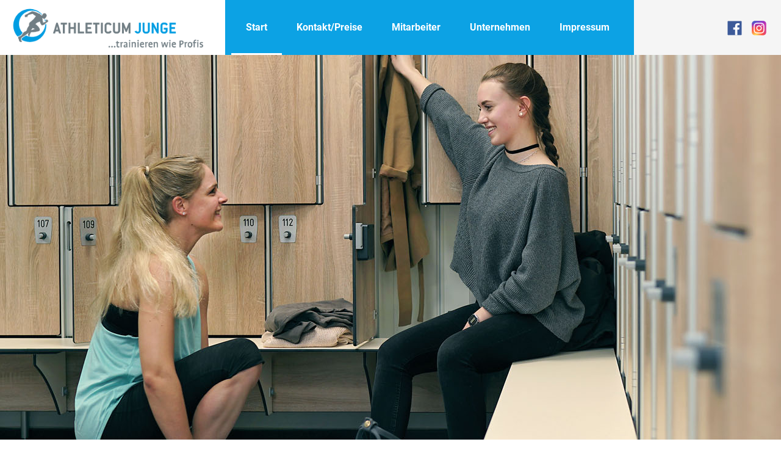

--- FILE ---
content_type: text/html; charset=utf-8
request_url: https://www.athleticum-junge.de/start/news-info/page2
body_size: 7378
content:
<!DOCTYPE html>
<html lang="de">
  <head>  
    <meta charset="utf-8">
    <meta http-equiv="X-UA-Compatible" content="IE=edge">
    <meta name="viewport" content="width=device-width">

    <!-- Google Tag Manager -->
	<script>(function(w,d,s,l,i){w[l]=w[l]||[];w[l].push({'gtm.start':
		new Date().getTime(),event:'gtm.js'});var f=d.getElementsByTagName(s)[0],
		j=d.createElement(s),dl=l!='dataLayer'?'&l='+l:'';j.async=true;j.src=
		'https://www.googletagmanager.com/gtm.js?id='+i+dl;f.parentNode.insertBefore(j,f);
		})(window,document,'script','dataLayer','GTM-KLRD4HD');
	</script>
	<!-- End Google Tag Manager -->

	<link rel="shortcut icon" href="/favicon.ico">
     
    
    <title>News &amp; Info</title>

    

<meta name="viewport" content="width=device-width; initial-scale=1.0; maximum-scale=1.0;"/>

<meta name="description" content="">

<meta name="LANGUAGE" content="de"/>
<meta name="KEYWORDS" content=""/>
<meta name="PAGE-TOPIC" content=""/>
<meta name="AUDIENCE" content="All"/>
<meta name="SITEINFO" content=""/>
<meta name="DISTRIBUTION" content="global"/>
<meta name="AUTHOR" content="Athleticum Junge"/>
<meta name="COPYRIGHT" content="All rights reserved"/>
<meta name="PUBLISHER" content="Athleticum Junge"/>

<meta name="apple-mobile-web-app-title" content="Athleticum Junge"/>
<meta name="application-name" content="Athleticum Junge"/>

<meta name="DC.title" content="News &amp; Info"/>       
<meta name="DC.creator" content="Athleticum Junge"/>
<meta name="DC.subject" content=""/>
<meta name="DC.description" content=""/>
<meta name="DC.type" content=""/>
<meta name="DC.format" content=""/>
<meta name="DC.identifier" content=""/>
<meta name="DC.language" content="de"/>
<meta name="DC.rights" content=""/>

<meta name="geo.region" content="DE"/>
<meta name="geo.placename" content="Athleticum Junge, Göttingen"/>
<meta name="geo.position" content="51.5406474346406; 9.923946331255138"/>

<meta name="ICBM" content="51.5406474346406, 9.923946331255138"/>

<meta property="og:title" content="News &amp; Info"/>
<meta property="og:site_name" content="News &amp; Info"/>
<meta property="og:url" content="https://www.athleticum-junge.de/start/news-info/"/>       
<meta property="og:description" content=""/>       
<meta property="og:type" content="article"/>
<meta property="og:locale" content="de_DE"/>
<meta property="og:image" content=""/>       

<!-- necessary for sharing on facebook -->
<meta property="og:image:width" content="640"/>
<meta property="og:image:height" content="442"/>

<meta property="article:author" content="Athleticum Junge"/>
<meta property="article:publisher" content="Athleticum Junge"/>
    
        <link href="/site/templates//assets/offline-fonts.css" rel="stylesheet">
    
    
      <link rel="stylesheet" type="text/css" href="/site/templates//compiled/styles.min.css?t1490796768" />
   
    <!--[if lt IE 9]>
      <script src="/site/templates/compiled/ie9.min.js?t1490796768"></script>
    <![endif]-->
    
  </head>
  <body class="">
  
	<!-- Google Tag Manager (noscript) -->
		<noscript><iframe src="https://www.googletagmanager.com/ns.html?id=GTM-KLRD4HD"
		height="0" width="0" style="display:none;visibility:hidden"></iframe>
		</noscript>
	<!-- End Google Tag Manager (noscript) -->
    



<div class="container-fluid">
    <div class="row">
        <header class="col-xs-12 l-header-nav header-nav">
            <div class="header__logo-container"><a href="/"><img class="header__logo" src="/site/templates/images/Logo_Athleticum_RGB.png" alt="Logo Athleticum Junge"></a></div>
            
    
<nav class="nav nav--horizontal nav--main">
    <ul class="nav__list"><!--
                    --><li class="nav__item">
                <a class="nav__link active" href="/start/">
                    Start                </a>
            </li><!--
                    --><li class="nav__item">
                <a class="nav__link " href="/kontakt-preise/">
                    Kontakt/Preise                </a>
            </li><!--
                    --><li class="nav__item">
                <a class="nav__link " href="/mitarbeiter/">
                    Mitarbeiter                </a>
            </li><!--
                    --><li class="nav__item">
                <a class="nav__link " href="/unternehmen/">
                    Unternehmen                </a>
            </li><!--
                    --><li class="nav__item">
                <a class="nav__link " href="/impressum/">
                    Impressum                </a>
            </li><!--
            --></ul>
    
    
</nav>
<div class="facebook-btn-container" style="max-width:none;">


    <a href="https://www.facebook.com/AthleticumJunge/" target="_blank">
        <svg class="facebook-btn" style="margin-right: 12px;" version="1.1" id="Layer_1" xmlns="http://www.w3.org/2000/svg" xmlns:xlink="http://www.w3.org/1999/xlink" x="0px" y="0px"
                width="266.893px" height="266.895px" viewBox="0 0 266.893 266.895" enable-background="new 0 0 266.893 266.895"
                xml:space="preserve">
            <path id="Blue_1_" fill="#3C5A99" d="M248.082,262.307c7.854,0,14.223-6.369,14.223-14.225V18.812
                    c0-7.857-6.368-14.224-14.223-14.224H18.812c-7.857,0-14.224,6.367-14.224,14.224v229.27c0,7.855,6.366,14.225,14.224,14.225
                    H248.082z"/>
            <path id="f" fill="#FFFFFF" d="M182.409,262.307v-99.803h33.499l5.016-38.895h-38.515V98.777c0-11.261,3.127-18.935,19.275-18.935
                    l20.596-0.009V45.045c-3.562-0.474-15.788-1.533-30.012-1.533c-29.695,0-50.025,18.126-50.025,51.413v28.684h-33.585v38.895h33.585
                v99.803H182.409z"/>
        </svg>
	</a><a href="https://www.instagram.com/athleticumjunge/" target="_blank">
      <svg class="facebook-btn" xmlns="http://www.w3.org/2000/svg" width="132.004" height="132" xmlns:xlink="http://www.w3.org/1999/xlink" viewBox="0 0 132.004 132" enable-background="new 0 0 132.004 132"><defs><linearGradient id="b"><stop offset="0" stop-color="#3771c8"/><stop stop-color="#3771c8" offset=".128"/><stop offset="1" stop-color="#60f" stop-opacity="0"/></linearGradient><linearGradient id="a"><stop offset="0" stop-color="#fd5"/><stop offset=".1" stop-color="#fd5"/><stop offset=".5" stop-color="#ff543e"/><stop offset="1" stop-color="#c837ab"/></linearGradient><radialGradient id="c" cx="158.429" cy="578.088" r="65" xlink:href="#a" gradientUnits="userSpaceOnUse" gradientTransform="matrix(0 -1.98198 1.8439 0 -1031.402 454.004)" fx="158.429" fy="578.088"/><radialGradient id="d" cx="147.694" cy="473.455" r="65" xlink:href="#b" gradientUnits="userSpaceOnUse" gradientTransform="matrix(.17394 .86872 -3.5818 .71718 1648.348 -458.493)" fx="147.694" fy="473.455"/></defs><path fill="url(#c)" d="M65.03 0C37.888 0 29.95.028 28.407.156c-5.57.463-9.036 1.34-12.812 3.22-2.91 1.445-5.205 3.12-7.47 5.468C4 13.126 1.5 18.394.595 24.656c-.44 3.04-.568 3.66-.594 19.188-.01 5.176 0 11.988 0 21.125 0 27.12.03 35.05.16 36.59.45 5.42 1.3 8.83 3.1 12.56 3.44 7.14 10.01 12.5 17.75 14.5 2.68.69 5.64 1.07 9.44 1.25 1.61.07 18.02.12 34.44.12 16.42 0 32.84-.02 34.41-.1 4.4-.207 6.955-.55 9.78-1.28 7.79-2.01 14.24-7.29 17.75-14.53 1.765-3.64 2.66-7.18 3.065-12.317.088-1.12.125-18.977.125-36.81 0-17.836-.04-35.66-.128-36.78-.41-5.22-1.305-8.73-3.127-12.44-1.495-3.037-3.155-5.305-5.565-7.624C116.9 4 111.64 1.5 105.372.596 102.335.157 101.73.027 86.19 0H65.03z" transform="translate(1.004 1)"/><path fill="url(#d)" d="M65.03 0C37.888 0 29.95.028 28.407.156c-5.57.463-9.036 1.34-12.812 3.22-2.91 1.445-5.205 3.12-7.47 5.468C4 13.126 1.5 18.394.595 24.656c-.44 3.04-.568 3.66-.594 19.188-.01 5.176 0 11.988 0 21.125 0 27.12.03 35.05.16 36.59.45 5.42 1.3 8.83 3.1 12.56 3.44 7.14 10.01 12.5 17.75 14.5 2.68.69 5.64 1.07 9.44 1.25 1.61.07 18.02.12 34.44.12 16.42 0 32.84-.02 34.41-.1 4.4-.207 6.955-.55 9.78-1.28 7.79-2.01 14.24-7.29 17.75-14.53 1.765-3.64 2.66-7.18 3.065-12.317.088-1.12.125-18.977.125-36.81 0-17.836-.04-35.66-.128-36.78-.41-5.22-1.305-8.73-3.127-12.44-1.495-3.037-3.155-5.305-5.565-7.624C116.9 4 111.64 1.5 105.372.596 102.335.157 101.73.027 86.19 0H65.03z" transform="translate(1.004 1)"/><path fill="#fff" d="M66.004 18c-13.036 0-14.672.057-19.792.29-5.11.234-8.598 1.043-11.65 2.23-3.157 1.226-5.835 2.866-8.503 5.535-2.67 2.668-4.31 5.346-5.54 8.502-1.19 3.053-2 6.542-2.23 11.65C18.06 51.327 18 52.964 18 66s.058 14.667.29 19.787c.235 5.11 1.044 8.598 2.23 11.65 1.227 3.157 2.867 5.835 5.536 8.503 2.667 2.67 5.345 4.314 8.5 5.54 3.054 1.187 6.543 1.996 11.652 2.23 5.12.233 6.755.29 19.79.29 13.037 0 14.668-.057 19.788-.29 5.11-.234 8.602-1.043 11.656-2.23 3.156-1.226 5.83-2.87 8.497-5.54 2.67-2.668 4.31-5.346 5.54-8.502 1.18-3.053 1.99-6.542 2.23-11.65.23-5.12.29-6.752.29-19.788 0-13.036-.06-14.672-.29-19.792-.24-5.11-1.05-8.598-2.23-11.65-1.23-3.157-2.87-5.835-5.54-8.503-2.67-2.67-5.34-4.31-8.5-5.535-3.06-1.187-6.55-1.996-11.66-2.23-5.12-.233-6.75-.29-19.79-.29zm-4.306 8.65c1.278-.002 2.704 0 4.306 0 12.816 0 14.335.046 19.396.276 4.68.214 7.22.996 8.912 1.653 2.24.87 3.837 1.91 5.516 3.59 1.68 1.68 2.72 3.28 3.592 5.52.657 1.69 1.44 4.23 1.653 8.91.23 5.06.28 6.58.28 19.39s-.05 14.33-.28 19.39c-.214 4.68-.996 7.22-1.653 8.91-.87 2.24-1.912 3.835-3.592 5.514-1.68 1.68-3.275 2.72-5.516 3.59-1.69.66-4.232 1.44-8.912 1.654-5.06.23-6.58.28-19.396.28-12.817 0-14.336-.05-19.396-.28-4.68-.216-7.22-.998-8.913-1.655-2.24-.87-3.84-1.91-5.52-3.59-1.68-1.68-2.72-3.276-3.592-5.517-.657-1.69-1.44-4.23-1.653-8.91-.23-5.06-.276-6.58-.276-19.398s.046-14.33.276-19.39c.214-4.68.996-7.22 1.653-8.912.87-2.24 1.912-3.84 3.592-5.52 1.68-1.68 3.28-2.72 5.52-3.592 1.692-.66 4.233-1.44 8.913-1.655 4.428-.2 6.144-.26 15.09-.27zm29.928 7.97c-3.18 0-5.76 2.577-5.76 5.758 0 3.18 2.58 5.76 5.76 5.76 3.18 0 5.76-2.58 5.76-5.76 0-3.18-2.58-5.76-5.76-5.76zm-25.622 6.73c-13.613 0-24.65 11.037-24.65 24.65 0 13.613 11.037 24.645 24.65 24.645C79.617 90.645 90.65 79.613 90.65 66S79.616 41.35 66.003 41.35zm0 8.65c8.836 0 16 7.163 16 16 0 8.836-7.164 16-16 16-8.837 0-16-7.164-16-16 0-8.837 7.163-16 16-16z"/></svg>
 </a>

<!--
--></div>
            <div class="mobile-nav-btn">
                <a href="" id="mobile-nav-btn">
                    <img src="/site/templates/images/icon-menu.svg" alt="Hamburger Icon">
                </a>
            </div>
        </header>
    </div>
    <div class="row">
        <header class="col-xs-12 l-header">
            
<div class="header__slides">
    <div  data-timeout="20">
                <div class="header-slides__container">
                        
                        <div class="header__slide responsive-background responsive-background--1"> 
                <div class="header__slide-content-container">
                                    </div>
            </div>
                    </div>
    </div>
</div>            <hr class="header__ruler">
        </header>
    </div>
</div>


<div class="l-header-subtext-container">
    <div class="l-header-subtext">
        <div class="container">
            <div class="row">
                <div class="col-xs-12">
                    <div class="header__subtext">
                        <h2>Informationen &amp; Angebote</h2>

<p>Was gibt es neues im Athleticum Junge? Hier findet Ihr alle aktuellen Information und News...</p>                    </div>
                        
                </div>
            </div>
        </div>
    </div>
    <div class="l-header-subtext-buttons">
        <div class="container">
            <div class="row">
                <div class="col-xs-12">
                                            
                </div>
            </div>
        </div>
    </div>
</div>
        <div class="container">
    <div class="row">
        <div class="col-xs-12 col-md-6">
            <p class="buttons buttons--back buttons--back-top">
                <a href="/start/" class="btn btn--back">&laquo; zurück</a>
            </p>
        </div>
        <div class="col-xs-12 col-md-6">
            <p class="buttons buttons--pagination">
<ul class='MarkupPagerNav'>
	<li class='MarkupPagerNavPrevious MarkupPagerNavFirst'><a href="/start/news-info/" class="btn"><span>Zurück</span></a></li>
	<li class='MarkupPagerNavFirstNum'><a href="/start/news-info/" class="btn"><span>1</span></a></li>
	<li class='MarkupPagerNavOn'><a href="/start/news-info/page2" class="btn btn--active"><span>2</span></a></li>
	<li><a href="/start/news-info/page3" class="btn"><span>3</span></a></li>
	<li class='MarkupPagerNavSeparator'>&hellip;</li>
	<li class='MarkupPagerNavLast MarkupPagerNavLastNum'><a href="/start/news-info/page6" class="btn"><span>6</span></a></li>
	<li class='MarkupPagerNavNext MarkupPagerNavLast'><a href="/start/news-info/page3" class="btn"><span>Vorwärts</span></a></li>
</ul></p>
        </div>
    </div>
</div>


<div class="container-fluid">
    <div class="row">
        <div class="col-xs-12 l-content">
        
        
    
    
<section class="l-main-content">
    
    <div class="row">
    
            <div class="news-list">
                
                    <div class="col-xs-12 page-row page-row--grey id-1">
                <div class="container container--xs-noborder">
                    <div class="row">
    <div class="news news__teaser">
        
                        <div class="col-xs-12">
                
                    
            <h2 class='news__headline'><a href='/start/news-info/training-mit-2gplus/'>Training mit 2Gplus!</a></h2>            
            <div class="news__date news-teaser__date">30.11.2021</div>
            
            <div class="h-clearfix"></div>
            
            <p>Ab dem 01. Dezember 2021 gilt für die Nutzung von Fitnessstudios landesweit die <strong>2Gplus-Regelung</strong>. Daraus ergeben sich für unsere Mitglieder folgende Nutzungsregeln:</p>

<ul>
	<li>Alle Mitglieder müssen <strong>genesen oder geimpft</strong> sein und einen Nachweis darüber erbringen können. Solltest Du uns diesen Nachweis nocht nicht vorgelegt haben, bitten wir Dich, dieses vor Deinem nächsten Besuch nachzuholen.  </li>
	<li>Zusätzlich müssen alle Besucher <strong>getestet </strong>sein. Wir akzeptieren neben den offiziellen Bescheinigungen aus den Testzentren auch eine Bescheinigung des Arbeitsgebers. Wer keine gültige Bescheinigung (nicht älter als 24 Stunden) besitzt, kann unter Aufsicht einen Selbsttest im Athleticum Junge durchführen. Bitte sprich zu diesem Zweck unser Team an. Bitte beachte, dass Du einen eigenen Test mitbringen musst. Wir haben keine Tests vorrätig!</li>
	<li><strong>Patientinnen und Patienten</strong> benötigen keinen negativen Test, da es sich um medizinisch notwendige Dienstleistungen handelt.</li>
	<li>Die neue Maskenpflicht besagt, dass ausschließlich<strong> FFP2-Masken</strong> zugelassen sind. Die Masken dürfen bei der unmittelbaren Übungsdurchführung z.B. auf dem Laufband abgelegt werden.</li>
	<li>Ansonsten gelten nach wie vor unsere bereits bekannten und sehr erfolgreich erprobten Hygieneregeln, die vor Ort ausgehängt sind.</li>
</ul>

<p>Für Fragen stehen wir Euch jederzeit gerne zur Verfügung.</p>

<p> </p>            
            
            
            

<div class='button-list'><a class='btn' href='/start/news-info/training-mit-2gplus/'>Weiterlesen</a></div>        </div>
    </div>
</div>                </div>
            </div>
                    <div class="col-xs-12 page-row page-row--white id-1">
                <div class="container container--xs-noborder">
                    <div class="row">
    <div class="news news__teaser">
        
                        <div class="col-xs-12">
                
                    
            <h2 class='news__headline'><a href='/start/news-info/physiotherapeut-m-w-d-gesucht/'>Physiotherapeut (m/w/d) gesucht</a></h2>            
            <div class="news__date news-teaser__date">27.10.2021</div>
            
            <div class="h-clearfix"></div>
            
            <p>In unserem hochmodernen Therapie- und Trainingszentrum, angegliedert an das Basketball-Leistungszentrum der Profis, behandelst Du Patienten und Sportler mit orthopädisch-traumatologischen Krankheitsbildern. Zusammen mit einem interdisziplinären Team von Physiotherapeuten/-innen und Sportwissenschaftlern/innen arbeiten wir nach neuesten medizinischen und wissenschaftlichen Erkenntnissen.</p>

<p>Wir bieten:</p>

<p>- geregelte Arbeitszeiten,</p>

<p>- ein großzügiges Angebot zu Weiterbildungen. Wir legen großen Wert auf Deine persönliche Entwicklung,</p>

<p>- Arbeiten unter höchst professionellen Bedingungen. Du behandelst in modernen und hell ausgerichteten Kabinen und Hallen,</p>

<p>- eine vielfältige und abwechslungsreiche Tätigkeit,</p>

<p>- ein großzügiges Maß an therapeutischer Freiheit in den Behandlungen,</p>

<p>- die Chance, bei innovativen Projekten mitzuwirken. Wir wollen noch besser werden. Deine Ideen sind immer willkommen.</p>

<p>Schick Deine Bewerbung an: info@athleticum-junge.de oder</p>

<p>Athleticum Junge GmbH</p>

<p>Sebastian Junge</p>

<p>Schützenplatz 2a</p>

<p>37081 Göttingen</p>            
            
            
            

<div class='button-list'><a class='btn' href='/start/news-info/physiotherapeut-m-w-d-gesucht/'>Weiterlesen</a></div>        </div>
    </div>
</div>                </div>
            </div>
                    <div class="col-xs-12 page-row page-row--grey id-1">
                <div class="container container--xs-noborder">
                    <div class="row">
    <div class="news news__teaser">
        
                <div class="col-xs-12 col-md-6">
                        
            <a href='/start/news-info/corona-verordnung-ab-09.09.2021/'><img class='news-teaser__image' src='/site/assets/files/1642/3g.jpg'></a>        </div>
                        <div class="col-xs-12 col-md-6">
                
                    
            <h2 class='news__headline'><a href='/start/news-info/corona-verordnung-ab-09.09.2021/'>Corona-Verordnung ab 09.09.2021</a></h2>            
            <div class="news__date news-teaser__date">07.09.2021</div>
            
            <div class="h-clearfix"></div>
            
            <p>Liebe Patientinnen und Patienten, liebe Mitglieder,</p>

<p>ab dem 09. September gilt die neue Corona-Verordnung des Landes Niedersachsen.<br />
<br />
Die 3G-Regel tritt am Donnerstag, auch für Medizinische Dienstleister (Physiotherapie) und Fitnessstudios, in Kraft. Therapie und Training dürfen daher nur von Geimpften, Genesenen oder Getesteten in Anspruch genommen werden.<br />
<br />
Geimpft: Person mit Nachweis der vollständigen Schutzimpfung - dies ist der Fall, wenn seit der Zweitimpfung (Johnson &amp; Johnson nur Einmal-Impfung) 14 Tage vergangen sind. Für Genesene gilt dies sofort und bereits nach einer Impfung.<br />
<br />
Genesen: Person mit Genesenen-Nachweis, d.h. positiver PCR-Test, der mindestens 28 Tage und maximal 6 Monate zurückliegt.<br />
<br />
Getestet: Person mit nachstehenden Nachweis:<br />
- PCR-Test maximal 48 Stunden gültig<br />
- PoC-Antigen-Schnelltest maximal 24 Stunden gültig<br />
- Selbsttest (unter Aufsicht) maximal 24 Stunden gültig.<br />
<br />
Ohne einen der genannten Nachweise können keine Leistungen in Anspruch genommen werden. Das gilt auch für alle therapeutischen Maßnahmen.<br />
<br />
Für Fragen stehen wir Euch jederzeit zur Verfügung.</p>            
            
            
            

<div class='button-list'><a class='btn' href='/start/news-info/corona-verordnung-ab-09.09.2021/'>Weiterlesen</a></div>        </div>
    </div>
</div>                </div>
            </div>
                    <div class="col-xs-12 page-row page-row--white id-1">
                <div class="container container--xs-noborder">
                    <div class="row">
    <div class="news news__teaser">
        
                        <div class="col-xs-12">
                
                    
            <h2 class='news__headline'><a href='/start/news-info/sommer-angebot-23/'>Sommer Angebot</a></h2>            
            <div class="news__date news-teaser__date">18.06.2021</div>
            
            <div class="h-clearfix"></div>
            
            <ul>
	<li>3 Monate Training</li>
	<li>je 40€</li>
</ul>

<p><br />
Keine Vertragsbindung, keine versteckten Kosten - Dein Vertrag endet nach den drei Monaten ohne Kündigung.<br />
<br />
Nutze den Sommer und mach Dich fit! Du willst Dich nach der langen Pause auf die kommende Saison vorbereiten, Deine Leistungsfähigkeit steigern, Verletzungen vorbeugen, den Sommer-Body optimieren, Dein Wohlbefinden steigern oder einfach Deinen allgemeinen Fitnesszustand verbessern? Es gibt viele Gründe sich genau jetzt im Athleticum anzumelden.<br />
<br />
Du möchtest Dich nicht lange vertraglich binden? Kein Problem! Der Vertrag endet nach den drei Monaten automatisch. Du zahlst 40€ mtl. und sparst 126€ im Vergleich zum 1Monats Vertrag.<br />
<br />
Auf geht’s! Nutze den Sommer!<br />
<br />
Das Angebot ist bis zum 31. Juli gültig.</p>            
            
            
            

<div class='button-list'><a class='btn' href='/start/news-info/sommer-angebot-23/'>Weiterlesen</a></div>        </div>
    </div>
</div>                </div>
            </div>
                    <div class="col-xs-12 page-row page-row--grey id-1">
                <div class="container container--xs-noborder">
                    <div class="row">
    <div class="news news__teaser">
        
                        <div class="col-xs-12">
                
                    
            <h2 class='news__headline'><a href='/start/news-info/testpflicht-aufgehoben/'>Testpflicht aufgehoben!</a></h2>            
            <div class="news__date news-teaser__date">01.06.2021</div>
            
            <div class="h-clearfix"></div>
            
            <p>Liebe Mitglieder,</p>

<p>erfreulicherweise enspannt sich die Pandemiesituation weiter. Daher gilt ab sofort: es besteht keine Testpflicht mehr und auch die Umkleiden und Duschen dürfen wieder genutzt werden. </p>

<p>Ihr könnt zu folgenden Zeiten trainieren:</p>

<p>Mo - Fr   08:00 - 20:00</p>

<p>Sa   10:00 - 15:00</p>

<p>Ab dem 07.06. gelten dann wieder die gewohnten Öffnungszeiten. Wir verzichten vorerst auf Terminvergabe, behalten uns aber vor, dass es zu Wartezeiten kommen kann.</p>

<p>Bitte berücksichtigt nach wie vor alle Hygieneregeln!</p>            
            
            
            

<div class='button-list'><a class='btn' href='/start/news-info/testpflicht-aufgehoben/'>Weiterlesen</a></div>        </div>
    </div>
</div>                </div>
            </div>
                    </div>
        </div>
    </div>
</section>



                </div>
            </div>
            <div class="h-clearfix">&nbsp;</div>
        </div>
                            <div class="container">
    <div class="row">
        <div class="col-xs-12 col-md-6">
            <p class="buttons buttons--back ">
                <a href="/start/" class="btn btn--back">&laquo; zurück</a>
            </p>
        </div>
        <div class="col-xs-12 col-md-6">
            <p class="buttons buttons--pagination">
<ul class='MarkupPagerNav'>
	<li class='MarkupPagerNavPrevious MarkupPagerNavFirst'><a href="/start/news-info/" class="btn"><span>Zurück</span></a></li>
	<li class='MarkupPagerNavFirstNum'><a href="/start/news-info/" class="btn"><span>1</span></a></li>
	<li class='MarkupPagerNavOn'><a href="/start/news-info/page2" class="btn btn--active"><span>2</span></a></li>
	<li><a href="/start/news-info/page3" class="btn"><span>3</span></a></li>
	<li class='MarkupPagerNavSeparator'>&hellip;</li>
	<li class='MarkupPagerNavLast MarkupPagerNavLastNum'><a href="/start/news-info/page6" class="btn"><span>6</span></a></li>
	<li class='MarkupPagerNavNext MarkupPagerNavLast'><a href="/start/news-info/page3" class="btn"><span>Vorwärts</span></a></li>
</ul></p>
        </div>
    </div>
</div>

        <div class="container-fluid">
            <footer class="l-footer row">
                <div class="col-xs-12 text-center">
                    
<nav class="nav nav--horizontal nav--bottom">
    <ul class="nav__list">
                    <li class="nav__item">
                <a class="nav__link" href="/start/">
                    Start                </a>
            </li>
                    <li class="nav__item">
                <a class="nav__link" href="/kontakt-preise/">
                    Kontakt/Preise                </a>
            </li>
                    <li class="nav__item">
                <a class="nav__link" href="/mitarbeiter/">
                    Mitarbeiter                </a>
            </li>
                    <li class="nav__item">
                <a class="nav__link" href="/unternehmen/">
                    Unternehmen                </a>
            </li>
                    <li class="nav__item">
                <a class="nav__link" href="/impressum/">
                    Impressum                </a>
            </li>
                    <li class="nav__item">
                <a class="nav__link" href="/datenschutz/">
                    Datenschutz                </a>
            </li>
                    <li class="nav__item">
                <div class="facebook-btn-container" style="max-width:none;">


    <a href="https://www.facebook.com/AthleticumJunge/" target="_blank">
        <svg class="facebook-btn" style="margin-right: 12px;" version="1.1" id="Layer_1" xmlns="http://www.w3.org/2000/svg" xmlns:xlink="http://www.w3.org/1999/xlink" x="0px" y="0px"
                width="266.893px" height="266.895px" viewBox="0 0 266.893 266.895" enable-background="new 0 0 266.893 266.895"
                xml:space="preserve">
            <path id="Blue_1_" fill="#3C5A99" d="M248.082,262.307c7.854,0,14.223-6.369,14.223-14.225V18.812
                    c0-7.857-6.368-14.224-14.223-14.224H18.812c-7.857,0-14.224,6.367-14.224,14.224v229.27c0,7.855,6.366,14.225,14.224,14.225
                    H248.082z"/>
            <path id="f" fill="#FFFFFF" d="M182.409,262.307v-99.803h33.499l5.016-38.895h-38.515V98.777c0-11.261,3.127-18.935,19.275-18.935
                    l20.596-0.009V45.045c-3.562-0.474-15.788-1.533-30.012-1.533c-29.695,0-50.025,18.126-50.025,51.413v28.684h-33.585v38.895h33.585
                v99.803H182.409z"/>
        </svg>
	</a><a href="https://www.instagram.com/athleticumjunge/" target="_blank">
      <svg class="facebook-btn" xmlns="http://www.w3.org/2000/svg" width="132.004" height="132" xmlns:xlink="http://www.w3.org/1999/xlink" viewBox="0 0 132.004 132" enable-background="new 0 0 132.004 132"><defs><linearGradient id="b"><stop offset="0" stop-color="#3771c8"/><stop stop-color="#3771c8" offset=".128"/><stop offset="1" stop-color="#60f" stop-opacity="0"/></linearGradient><linearGradient id="a"><stop offset="0" stop-color="#fd5"/><stop offset=".1" stop-color="#fd5"/><stop offset=".5" stop-color="#ff543e"/><stop offset="1" stop-color="#c837ab"/></linearGradient><radialGradient id="c" cx="158.429" cy="578.088" r="65" xlink:href="#a" gradientUnits="userSpaceOnUse" gradientTransform="matrix(0 -1.98198 1.8439 0 -1031.402 454.004)" fx="158.429" fy="578.088"/><radialGradient id="d" cx="147.694" cy="473.455" r="65" xlink:href="#b" gradientUnits="userSpaceOnUse" gradientTransform="matrix(.17394 .86872 -3.5818 .71718 1648.348 -458.493)" fx="147.694" fy="473.455"/></defs><path fill="url(#c)" d="M65.03 0C37.888 0 29.95.028 28.407.156c-5.57.463-9.036 1.34-12.812 3.22-2.91 1.445-5.205 3.12-7.47 5.468C4 13.126 1.5 18.394.595 24.656c-.44 3.04-.568 3.66-.594 19.188-.01 5.176 0 11.988 0 21.125 0 27.12.03 35.05.16 36.59.45 5.42 1.3 8.83 3.1 12.56 3.44 7.14 10.01 12.5 17.75 14.5 2.68.69 5.64 1.07 9.44 1.25 1.61.07 18.02.12 34.44.12 16.42 0 32.84-.02 34.41-.1 4.4-.207 6.955-.55 9.78-1.28 7.79-2.01 14.24-7.29 17.75-14.53 1.765-3.64 2.66-7.18 3.065-12.317.088-1.12.125-18.977.125-36.81 0-17.836-.04-35.66-.128-36.78-.41-5.22-1.305-8.73-3.127-12.44-1.495-3.037-3.155-5.305-5.565-7.624C116.9 4 111.64 1.5 105.372.596 102.335.157 101.73.027 86.19 0H65.03z" transform="translate(1.004 1)"/><path fill="url(#d)" d="M65.03 0C37.888 0 29.95.028 28.407.156c-5.57.463-9.036 1.34-12.812 3.22-2.91 1.445-5.205 3.12-7.47 5.468C4 13.126 1.5 18.394.595 24.656c-.44 3.04-.568 3.66-.594 19.188-.01 5.176 0 11.988 0 21.125 0 27.12.03 35.05.16 36.59.45 5.42 1.3 8.83 3.1 12.56 3.44 7.14 10.01 12.5 17.75 14.5 2.68.69 5.64 1.07 9.44 1.25 1.61.07 18.02.12 34.44.12 16.42 0 32.84-.02 34.41-.1 4.4-.207 6.955-.55 9.78-1.28 7.79-2.01 14.24-7.29 17.75-14.53 1.765-3.64 2.66-7.18 3.065-12.317.088-1.12.125-18.977.125-36.81 0-17.836-.04-35.66-.128-36.78-.41-5.22-1.305-8.73-3.127-12.44-1.495-3.037-3.155-5.305-5.565-7.624C116.9 4 111.64 1.5 105.372.596 102.335.157 101.73.027 86.19 0H65.03z" transform="translate(1.004 1)"/><path fill="#fff" d="M66.004 18c-13.036 0-14.672.057-19.792.29-5.11.234-8.598 1.043-11.65 2.23-3.157 1.226-5.835 2.866-8.503 5.535-2.67 2.668-4.31 5.346-5.54 8.502-1.19 3.053-2 6.542-2.23 11.65C18.06 51.327 18 52.964 18 66s.058 14.667.29 19.787c.235 5.11 1.044 8.598 2.23 11.65 1.227 3.157 2.867 5.835 5.536 8.503 2.667 2.67 5.345 4.314 8.5 5.54 3.054 1.187 6.543 1.996 11.652 2.23 5.12.233 6.755.29 19.79.29 13.037 0 14.668-.057 19.788-.29 5.11-.234 8.602-1.043 11.656-2.23 3.156-1.226 5.83-2.87 8.497-5.54 2.67-2.668 4.31-5.346 5.54-8.502 1.18-3.053 1.99-6.542 2.23-11.65.23-5.12.29-6.752.29-19.788 0-13.036-.06-14.672-.29-19.792-.24-5.11-1.05-8.598-2.23-11.65-1.23-3.157-2.87-5.835-5.54-8.503-2.67-2.67-5.34-4.31-8.5-5.535-3.06-1.187-6.55-1.996-11.66-2.23-5.12-.233-6.75-.29-19.79-.29zm-4.306 8.65c1.278-.002 2.704 0 4.306 0 12.816 0 14.335.046 19.396.276 4.68.214 7.22.996 8.912 1.653 2.24.87 3.837 1.91 5.516 3.59 1.68 1.68 2.72 3.28 3.592 5.52.657 1.69 1.44 4.23 1.653 8.91.23 5.06.28 6.58.28 19.39s-.05 14.33-.28 19.39c-.214 4.68-.996 7.22-1.653 8.91-.87 2.24-1.912 3.835-3.592 5.514-1.68 1.68-3.275 2.72-5.516 3.59-1.69.66-4.232 1.44-8.912 1.654-5.06.23-6.58.28-19.396.28-12.817 0-14.336-.05-19.396-.28-4.68-.216-7.22-.998-8.913-1.655-2.24-.87-3.84-1.91-5.52-3.59-1.68-1.68-2.72-3.276-3.592-5.517-.657-1.69-1.44-4.23-1.653-8.91-.23-5.06-.276-6.58-.276-19.398s.046-14.33.276-19.39c.214-4.68.996-7.22 1.653-8.912.87-2.24 1.912-3.84 3.592-5.52 1.68-1.68 3.28-2.72 5.52-3.592 1.692-.66 4.233-1.44 8.913-1.655 4.428-.2 6.144-.26 15.09-.27zm29.928 7.97c-3.18 0-5.76 2.577-5.76 5.758 0 3.18 2.58 5.76 5.76 5.76 3.18 0 5.76-2.58 5.76-5.76 0-3.18-2.58-5.76-5.76-5.76zm-25.622 6.73c-13.613 0-24.65 11.037-24.65 24.65 0 13.613 11.037 24.645 24.65 24.645C79.617 90.645 90.65 79.613 90.65 66S79.616 41.35 66.003 41.35zm0 8.65c8.836 0 16 7.163 16 16 0 8.836-7.164 16-16 16-8.837 0-16-7.164-16-16 0-8.837 7.163-16 16-16z"/></svg>
 </a>

<!--
--></div>            </li>
    </ul>
</nav>

                </div>
            </footer>
        </div>
            
        <div class="sidebar sidebar--mobile" off-canvas="id-1 left shift">
            
<nav class="nav nav--mobile ">
    <ul class="nav__list"><!--
                    --><li class="nav__item">
                <a class="nav__link active" href="/start/">
                    Start                </a>
            </li><!--
                    --><li class="nav__item">
                <a class="nav__link " href="/kontakt-preise/">
                    Kontakt/Preise                </a>
            </li><!--
                    --><li class="nav__item">
                <a class="nav__link " href="/mitarbeiter/">
                    Mitarbeiter                </a>
            </li><!--
                    --><li class="nav__item">
                <a class="nav__link " href="/unternehmen/">
                    Unternehmen                </a>
            </li><!--
                    --><li class="nav__item">
                <a class="nav__link " href="/impressum/">
                    Impressum                </a>
            </li><!--
                    --><li class="nav__item">
                <a class="nav__link " href="/datenschutz/">
                    Datenschutz                </a>
            </li><!--
            --></ul>
</nav>


        </div>
            
            
        
        
<script type="application/ld+json">
{
  "@context": "http://schema.org",
  "@id": "https://www.athleticum-junge.de/",
  "@type": "LocalBusiness",
  "url": "https://www.athleticum-junge.de/",
  "logo": "http://www.athleticum-junge.de/site/templates/images/Logo_Athleticum_RGB.png",
  "name": "Athleticum Junge",
  "description": "",

  "address": {
    "@type": "PostalAddress",
    "streetAddress": "Schützenplatz 2A",
    "addressLocality": "Göttingen",
    "postalCode": "37081",
    "addressRegion": "Niedersachsen",
    "addressCountry": "de"
  },
  "telephone": "+49 551 38385820",
  "geo": {
    "@type": "GeoCoordinates",
    "latitude": 51.5406474346406,
    "longitude": 9.923946331255138  },
  "contactPoint": [{
    "@type": "ContactPoint",
    "telephone": "+49 551 38385820",
    "contactType": "customer service"
  }],
}
</script>        
        
        
      <script type="text/javascript" src="/site/templates//compiled/site.min.js?t1490796768"></script>
      <style type="text/css">.responsive-background--1 {
    background-image: url('https://www.athleticum-junge.de/site/assets/files/1495/umkleide.jpg');
}

@media only screen and (min-width: 970px) {
    .responsive-background--1 {
    background-image: url('https://www.athleticum-junge.de/site/assets/files/1495/umkleide.jpg');
}
}      </style>
        
    </body>
</html>


--- FILE ---
content_type: text/plain
request_url: https://www.google-analytics.com/j/collect?v=1&_v=j102&aip=1&a=774278712&t=pageview&_s=1&dl=https%3A%2F%2Fwww.athleticum-junge.de%2Fstart%2Fnews-info%2Fpage2&ul=en-us%40posix&dt=News%20%26%20Info&sr=1280x720&vp=1280x720&_u=YEBAAAABAAAAAC~&jid=1084621708&gjid=752507012&cid=314281996.1769028803&tid=UA-118018873-1&_gid=546414918.1769028803&_r=1&_slc=1&gtm=45He61k1n81KLRD4HDv78895159za200zd78895159&gcd=13l3l3l3l1l1&dma=0&tag_exp=103116026~103200004~104527906~104528500~104684208~104684211~105391252~115616985~115938465~115938469~116682876~117041588~117124380&z=2098565389
body_size: -452
content:
2,cG-GZ2BL784VV

--- FILE ---
content_type: image/svg+xml
request_url: https://www.athleticum-junge.de/site/templates/images/icon-menu.svg
body_size: 221
content:
<?xml version="1.0" encoding="utf-8"?>
<!DOCTYPE svg PUBLIC "-//W3C//DTD SVG 1.1//EN" "http://www.w3.org/Graphics/SVG/1.1/DTD/svg11.dtd">
<svg version="1.1" id="Untitled-2" xmlns="http://www.w3.org/2000/svg" xmlns:xlink="http://www.w3.org/1999/xlink" x="0px" y="0px"
	 width="18px" height="12px" viewBox="0 0 18 12" enable-background="new 0 0 18 12" xml:space="preserve">
<path fill="none" d="z"/>
<g id="Layer_x25_201">
	<rect width="18" height="2" fill="#777"/>
	<rect y="5" width="18" height="2" fill="#777"/>
	<rect y="10" width="18" height="2" fill="#777"/>
</g>
<path fill="none" d="z"/>
</svg>
